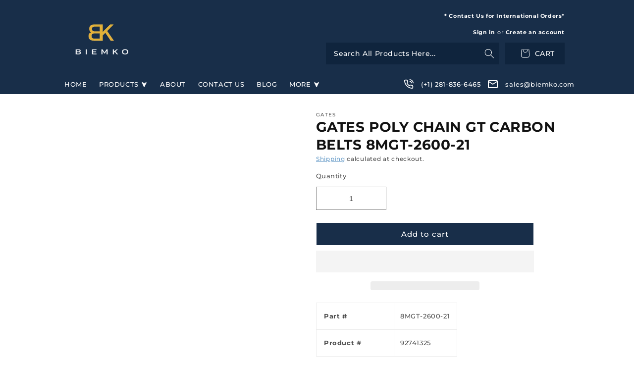

--- FILE ---
content_type: text/css
request_url: https://www.biemko.com/cdn/shop/t/26/assets/new-nav.css?v=168986978029205627781721642875
body_size: -383
content:
.header-cs{display:flex;justify-content:space-between}@media only screen and (max-width:990px){.header-cs{display:none!important}}#rn{text-transform:uppercase}#rn ul{list-style:none;margin:0;padding:0}#rn li{display:inline-block;position:relative}#rn a{color:#fff;display:block;line-height:40px;padding:0 10px;text-decoration:none}#rn ul ul{display:none;position:absolute;top:40px}#rn ul ul ul{left:100%;top:0}#rn ul li:hover>ul{display:block}#rn li.has-dropdown>a:after{content:"\2b9f";display:inline-block;margin-left:5px}#rn .dropdown{background-color:#fff;border:1px solid #fff;position:absolute;box-shadow:0 5px 40px #0000000d}#rn .dropdown li{display:block;float:none;position:relative;width:auto}#rn .dropdown a{color:#528ec1;padding:5px;white-space:nowrap}#rn .dropdown li:hover>a{color:#528ec1}#rn .dropdown .dropdown{left:100%;top:0;box-shadow:0 5px 40px #0000000d}#rn .dropdown .has-dropdown>a:after{content:"\2b9e";display:inline-block;margin-left:5px}.custom-contact{display:flex;align-items:center;color:#fff}.custom-contact a{color:#fff}
/*# sourceMappingURL=/cdn/shop/t/26/assets/new-nav.css.map?v=168986978029205627781721642875 */
